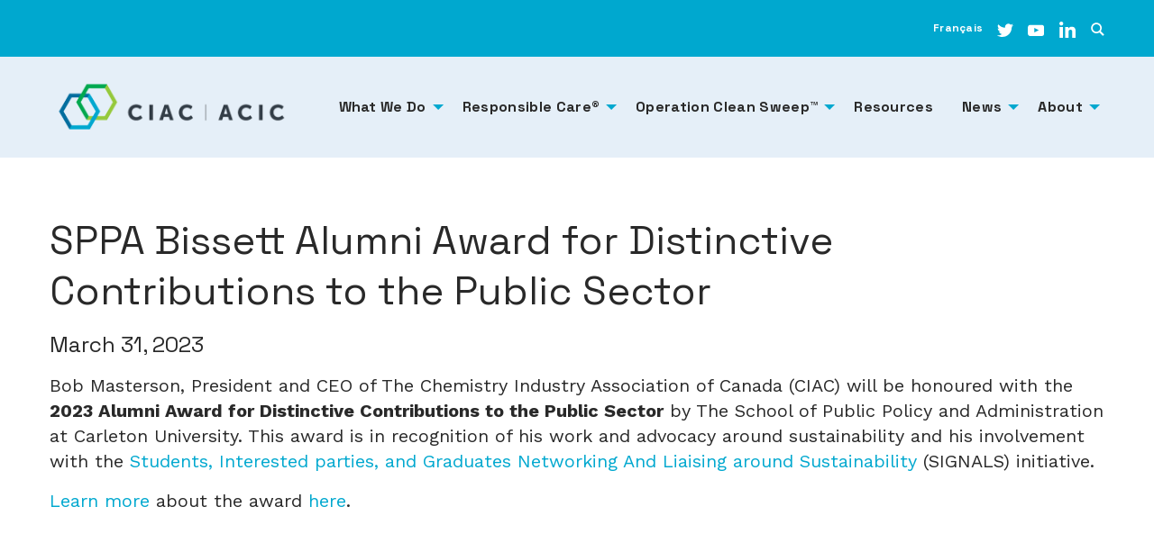

--- FILE ---
content_type: text/html; charset=UTF-8
request_url: https://canadianchemistry.ca/event/sppa-bissett-alumni-award-for-distinctive-contributions-to-the-public-sector/
body_size: 6197
content:
<!doctype html>
<html lang="en-US" class="no-js">
  <head>
    <meta charset="UTF-8">
    <title>SPPA Bissett Alumni Award for Distinctive Contributions to the Public Sector - CIAC - Chemistry Industry Association of Canada</title>
    <meta name="viewport" content="width=device-width">
    
<!-- Global site tag (gtag.js) - Google Analytics -->
<script async src="https://www.googletagmanager.com/gtag/js?id=UA-117098557-1"></script>
<script>
  window.dataLayer = window.dataLayer || [];
  function gtag(){dataLayer.push(arguments);}
  gtag('js', new Date());

  gtag('config', 'UA-117098557-1');
</script>


<meta name='robots' content='index, follow, max-image-preview:large, max-snippet:-1, max-video-preview:-1' />
	<style>img:is([sizes="auto" i], [sizes^="auto," i]) { contain-intrinsic-size: 3000px 1500px }</style>
	<link rel="alternate" hreflang="en" href="https://canadianchemistry.ca/event/sppa-bissett-alumni-award-for-distinctive-contributions-to-the-public-sector/" />
<link rel="alternate" hreflang="fr" href="https://chimiecanadienne.ca/event/sppa-bissett-alumni-award-for-distinctive-contributions-to-the-public-sector/" />
<link rel="alternate" hreflang="x-default" href="https://canadianchemistry.ca/event/sppa-bissett-alumni-award-for-distinctive-contributions-to-the-public-sector/" />

	<!-- This site is optimized with the Yoast SEO plugin v26.7 - https://yoast.com/wordpress/plugins/seo/ -->
	<link rel="canonical" href="https://canadianchemistry.ca/event/sppa-bissett-alumni-award-for-distinctive-contributions-to-the-public-sector/" />
	<meta property="og:locale" content="en_US" />
	<meta property="og:type" content="article" />
	<meta property="og:title" content="SPPA Bissett Alumni Award for Distinctive Contributions to the Public Sector - CIAC - Chemistry Industry Association of Canada" />
	<meta property="og:description" content="Bob Masterson, President and CEO of The Chemistry Industry Association of Canada (CIAC) will be honoured with the 2023 Alumni Award for Distinctive Contributions to the Public Sector by The School of Public Policy and Administration at Carleton University. This award is in recognition of his work and advocacy around sustainability and his involvement with [&hellip;]" />
	<meta property="og:url" content="https://canadianchemistry.ca/event/sppa-bissett-alumni-award-for-distinctive-contributions-to-the-public-sector/" />
	<meta property="og:site_name" content="CIAC - Chemistry Industry Association of Canada" />
	<meta property="article:modified_time" content="2023-03-15T16:26:14+00:00" />
	<meta property="og:image" content="https://canadianchemistry.ca/wp-content/uploads/2023/03/Bob-Masterson.jpeg" />
	<meta property="og:image:width" content="700" />
	<meta property="og:image:height" content="700" />
	<meta property="og:image:type" content="image/jpeg" />
	<meta name="twitter:card" content="summary_large_image" />
	<script type="application/ld+json" class="yoast-schema-graph">{"@context":"https://schema.org","@graph":[{"@type":"WebPage","@id":"https://canadianchemistry.ca/event/sppa-bissett-alumni-award-for-distinctive-contributions-to-the-public-sector/","url":"https://canadianchemistry.ca/event/sppa-bissett-alumni-award-for-distinctive-contributions-to-the-public-sector/","name":"SPPA Bissett Alumni Award for Distinctive Contributions to the Public Sector - CIAC - Chemistry Industry Association of Canada","isPartOf":{"@id":"https://canadianchemistry.ca/#website"},"primaryImageOfPage":{"@id":"https://canadianchemistry.ca/event/sppa-bissett-alumni-award-for-distinctive-contributions-to-the-public-sector/#primaryimage"},"image":{"@id":"https://canadianchemistry.ca/event/sppa-bissett-alumni-award-for-distinctive-contributions-to-the-public-sector/#primaryimage"},"thumbnailUrl":"https://canadianchemistry.ca/wp-content/uploads/2023/03/Bob-Masterson.jpeg","datePublished":"2023-03-15T16:24:19+00:00","dateModified":"2023-03-15T16:26:14+00:00","breadcrumb":{"@id":"https://canadianchemistry.ca/event/sppa-bissett-alumni-award-for-distinctive-contributions-to-the-public-sector/#breadcrumb"},"inLanguage":"en-US","potentialAction":[{"@type":"ReadAction","target":["https://canadianchemistry.ca/event/sppa-bissett-alumni-award-for-distinctive-contributions-to-the-public-sector/"]}]},{"@type":"ImageObject","inLanguage":"en-US","@id":"https://canadianchemistry.ca/event/sppa-bissett-alumni-award-for-distinctive-contributions-to-the-public-sector/#primaryimage","url":"https://canadianchemistry.ca/wp-content/uploads/2023/03/Bob-Masterson.jpeg","contentUrl":"https://canadianchemistry.ca/wp-content/uploads/2023/03/Bob-Masterson.jpeg","width":700,"height":700},{"@type":"BreadcrumbList","@id":"https://canadianchemistry.ca/event/sppa-bissett-alumni-award-for-distinctive-contributions-to-the-public-sector/#breadcrumb","itemListElement":[{"@type":"ListItem","position":1,"name":"Home","item":"https://canadianchemistry.ca/"},{"@type":"ListItem","position":2,"name":"SPPA Bissett Alumni Award for Distinctive Contributions to the Public Sector"}]},{"@type":"WebSite","@id":"https://canadianchemistry.ca/#website","url":"https://canadianchemistry.ca/","name":"CIAC - Chemistry Industry Association of Canada","description":"","potentialAction":[{"@type":"SearchAction","target":{"@type":"EntryPoint","urlTemplate":"https://canadianchemistry.ca/?s={search_term_string}"},"query-input":{"@type":"PropertyValueSpecification","valueRequired":true,"valueName":"search_term_string"}}],"inLanguage":"en-US"}]}</script>
	<!-- / Yoast SEO plugin. -->


<link rel='stylesheet' id='vendor_foundation-css' href='https://canadianchemistry.ca/wp-content/themes/ciac/js/vendor/foundation/css/foundation.css' type='text/css' media='all' />
<link rel='stylesheet' id='vendor_slick-css' href='https://canadianchemistry.ca/wp-content/themes/ciac/js/vendor/slick/slick.css' type='text/css' media='all' />
<link rel='stylesheet' id='machine_style-css' href='https://canadianchemistry.ca/wp-content/themes/ciac/style.css?v=50' type='text/css' media='all' />
<link rel='stylesheet' id='wp-block-library-css' href='https://canadianchemistry.ca/wp-includes/css/dist/block-library/style.min.css' type='text/css' media='all' />
<style id='classic-theme-styles-inline-css' type='text/css'>
/*! This file is auto-generated */
.wp-block-button__link{color:#fff;background-color:#32373c;border-radius:9999px;box-shadow:none;text-decoration:none;padding:calc(.667em + 2px) calc(1.333em + 2px);font-size:1.125em}.wp-block-file__button{background:#32373c;color:#fff;text-decoration:none}
</style>
<style id='global-styles-inline-css' type='text/css'>
:root{--wp--preset--aspect-ratio--square: 1;--wp--preset--aspect-ratio--4-3: 4/3;--wp--preset--aspect-ratio--3-4: 3/4;--wp--preset--aspect-ratio--3-2: 3/2;--wp--preset--aspect-ratio--2-3: 2/3;--wp--preset--aspect-ratio--16-9: 16/9;--wp--preset--aspect-ratio--9-16: 9/16;--wp--preset--color--black: #000000;--wp--preset--color--cyan-bluish-gray: #abb8c3;--wp--preset--color--white: #ffffff;--wp--preset--color--pale-pink: #f78da7;--wp--preset--color--vivid-red: #cf2e2e;--wp--preset--color--luminous-vivid-orange: #ff6900;--wp--preset--color--luminous-vivid-amber: #fcb900;--wp--preset--color--light-green-cyan: #7bdcb5;--wp--preset--color--vivid-green-cyan: #00d084;--wp--preset--color--pale-cyan-blue: #8ed1fc;--wp--preset--color--vivid-cyan-blue: #0693e3;--wp--preset--color--vivid-purple: #9b51e0;--wp--preset--gradient--vivid-cyan-blue-to-vivid-purple: linear-gradient(135deg,rgba(6,147,227,1) 0%,rgb(155,81,224) 100%);--wp--preset--gradient--light-green-cyan-to-vivid-green-cyan: linear-gradient(135deg,rgb(122,220,180) 0%,rgb(0,208,130) 100%);--wp--preset--gradient--luminous-vivid-amber-to-luminous-vivid-orange: linear-gradient(135deg,rgba(252,185,0,1) 0%,rgba(255,105,0,1) 100%);--wp--preset--gradient--luminous-vivid-orange-to-vivid-red: linear-gradient(135deg,rgba(255,105,0,1) 0%,rgb(207,46,46) 100%);--wp--preset--gradient--very-light-gray-to-cyan-bluish-gray: linear-gradient(135deg,rgb(238,238,238) 0%,rgb(169,184,195) 100%);--wp--preset--gradient--cool-to-warm-spectrum: linear-gradient(135deg,rgb(74,234,220) 0%,rgb(151,120,209) 20%,rgb(207,42,186) 40%,rgb(238,44,130) 60%,rgb(251,105,98) 80%,rgb(254,248,76) 100%);--wp--preset--gradient--blush-light-purple: linear-gradient(135deg,rgb(255,206,236) 0%,rgb(152,150,240) 100%);--wp--preset--gradient--blush-bordeaux: linear-gradient(135deg,rgb(254,205,165) 0%,rgb(254,45,45) 50%,rgb(107,0,62) 100%);--wp--preset--gradient--luminous-dusk: linear-gradient(135deg,rgb(255,203,112) 0%,rgb(199,81,192) 50%,rgb(65,88,208) 100%);--wp--preset--gradient--pale-ocean: linear-gradient(135deg,rgb(255,245,203) 0%,rgb(182,227,212) 50%,rgb(51,167,181) 100%);--wp--preset--gradient--electric-grass: linear-gradient(135deg,rgb(202,248,128) 0%,rgb(113,206,126) 100%);--wp--preset--gradient--midnight: linear-gradient(135deg,rgb(2,3,129) 0%,rgb(40,116,252) 100%);--wp--preset--font-size--small: 13px;--wp--preset--font-size--medium: 20px;--wp--preset--font-size--large: 36px;--wp--preset--font-size--x-large: 42px;--wp--preset--spacing--20: 0.44rem;--wp--preset--spacing--30: 0.67rem;--wp--preset--spacing--40: 1rem;--wp--preset--spacing--50: 1.5rem;--wp--preset--spacing--60: 2.25rem;--wp--preset--spacing--70: 3.38rem;--wp--preset--spacing--80: 5.06rem;--wp--preset--shadow--natural: 6px 6px 9px rgba(0, 0, 0, 0.2);--wp--preset--shadow--deep: 12px 12px 50px rgba(0, 0, 0, 0.4);--wp--preset--shadow--sharp: 6px 6px 0px rgba(0, 0, 0, 0.2);--wp--preset--shadow--outlined: 6px 6px 0px -3px rgba(255, 255, 255, 1), 6px 6px rgba(0, 0, 0, 1);--wp--preset--shadow--crisp: 6px 6px 0px rgba(0, 0, 0, 1);}:where(.is-layout-flex){gap: 0.5em;}:where(.is-layout-grid){gap: 0.5em;}body .is-layout-flex{display: flex;}.is-layout-flex{flex-wrap: wrap;align-items: center;}.is-layout-flex > :is(*, div){margin: 0;}body .is-layout-grid{display: grid;}.is-layout-grid > :is(*, div){margin: 0;}:where(.wp-block-columns.is-layout-flex){gap: 2em;}:where(.wp-block-columns.is-layout-grid){gap: 2em;}:where(.wp-block-post-template.is-layout-flex){gap: 1.25em;}:where(.wp-block-post-template.is-layout-grid){gap: 1.25em;}.has-black-color{color: var(--wp--preset--color--black) !important;}.has-cyan-bluish-gray-color{color: var(--wp--preset--color--cyan-bluish-gray) !important;}.has-white-color{color: var(--wp--preset--color--white) !important;}.has-pale-pink-color{color: var(--wp--preset--color--pale-pink) !important;}.has-vivid-red-color{color: var(--wp--preset--color--vivid-red) !important;}.has-luminous-vivid-orange-color{color: var(--wp--preset--color--luminous-vivid-orange) !important;}.has-luminous-vivid-amber-color{color: var(--wp--preset--color--luminous-vivid-amber) !important;}.has-light-green-cyan-color{color: var(--wp--preset--color--light-green-cyan) !important;}.has-vivid-green-cyan-color{color: var(--wp--preset--color--vivid-green-cyan) !important;}.has-pale-cyan-blue-color{color: var(--wp--preset--color--pale-cyan-blue) !important;}.has-vivid-cyan-blue-color{color: var(--wp--preset--color--vivid-cyan-blue) !important;}.has-vivid-purple-color{color: var(--wp--preset--color--vivid-purple) !important;}.has-black-background-color{background-color: var(--wp--preset--color--black) !important;}.has-cyan-bluish-gray-background-color{background-color: var(--wp--preset--color--cyan-bluish-gray) !important;}.has-white-background-color{background-color: var(--wp--preset--color--white) !important;}.has-pale-pink-background-color{background-color: var(--wp--preset--color--pale-pink) !important;}.has-vivid-red-background-color{background-color: var(--wp--preset--color--vivid-red) !important;}.has-luminous-vivid-orange-background-color{background-color: var(--wp--preset--color--luminous-vivid-orange) !important;}.has-luminous-vivid-amber-background-color{background-color: var(--wp--preset--color--luminous-vivid-amber) !important;}.has-light-green-cyan-background-color{background-color: var(--wp--preset--color--light-green-cyan) !important;}.has-vivid-green-cyan-background-color{background-color: var(--wp--preset--color--vivid-green-cyan) !important;}.has-pale-cyan-blue-background-color{background-color: var(--wp--preset--color--pale-cyan-blue) !important;}.has-vivid-cyan-blue-background-color{background-color: var(--wp--preset--color--vivid-cyan-blue) !important;}.has-vivid-purple-background-color{background-color: var(--wp--preset--color--vivid-purple) !important;}.has-black-border-color{border-color: var(--wp--preset--color--black) !important;}.has-cyan-bluish-gray-border-color{border-color: var(--wp--preset--color--cyan-bluish-gray) !important;}.has-white-border-color{border-color: var(--wp--preset--color--white) !important;}.has-pale-pink-border-color{border-color: var(--wp--preset--color--pale-pink) !important;}.has-vivid-red-border-color{border-color: var(--wp--preset--color--vivid-red) !important;}.has-luminous-vivid-orange-border-color{border-color: var(--wp--preset--color--luminous-vivid-orange) !important;}.has-luminous-vivid-amber-border-color{border-color: var(--wp--preset--color--luminous-vivid-amber) !important;}.has-light-green-cyan-border-color{border-color: var(--wp--preset--color--light-green-cyan) !important;}.has-vivid-green-cyan-border-color{border-color: var(--wp--preset--color--vivid-green-cyan) !important;}.has-pale-cyan-blue-border-color{border-color: var(--wp--preset--color--pale-cyan-blue) !important;}.has-vivid-cyan-blue-border-color{border-color: var(--wp--preset--color--vivid-cyan-blue) !important;}.has-vivid-purple-border-color{border-color: var(--wp--preset--color--vivid-purple) !important;}.has-vivid-cyan-blue-to-vivid-purple-gradient-background{background: var(--wp--preset--gradient--vivid-cyan-blue-to-vivid-purple) !important;}.has-light-green-cyan-to-vivid-green-cyan-gradient-background{background: var(--wp--preset--gradient--light-green-cyan-to-vivid-green-cyan) !important;}.has-luminous-vivid-amber-to-luminous-vivid-orange-gradient-background{background: var(--wp--preset--gradient--luminous-vivid-amber-to-luminous-vivid-orange) !important;}.has-luminous-vivid-orange-to-vivid-red-gradient-background{background: var(--wp--preset--gradient--luminous-vivid-orange-to-vivid-red) !important;}.has-very-light-gray-to-cyan-bluish-gray-gradient-background{background: var(--wp--preset--gradient--very-light-gray-to-cyan-bluish-gray) !important;}.has-cool-to-warm-spectrum-gradient-background{background: var(--wp--preset--gradient--cool-to-warm-spectrum) !important;}.has-blush-light-purple-gradient-background{background: var(--wp--preset--gradient--blush-light-purple) !important;}.has-blush-bordeaux-gradient-background{background: var(--wp--preset--gradient--blush-bordeaux) !important;}.has-luminous-dusk-gradient-background{background: var(--wp--preset--gradient--luminous-dusk) !important;}.has-pale-ocean-gradient-background{background: var(--wp--preset--gradient--pale-ocean) !important;}.has-electric-grass-gradient-background{background: var(--wp--preset--gradient--electric-grass) !important;}.has-midnight-gradient-background{background: var(--wp--preset--gradient--midnight) !important;}.has-small-font-size{font-size: var(--wp--preset--font-size--small) !important;}.has-medium-font-size{font-size: var(--wp--preset--font-size--medium) !important;}.has-large-font-size{font-size: var(--wp--preset--font-size--large) !important;}.has-x-large-font-size{font-size: var(--wp--preset--font-size--x-large) !important;}
:where(.wp-block-post-template.is-layout-flex){gap: 1.25em;}:where(.wp-block-post-template.is-layout-grid){gap: 1.25em;}
:where(.wp-block-columns.is-layout-flex){gap: 2em;}:where(.wp-block-columns.is-layout-grid){gap: 2em;}
:root :where(.wp-block-pullquote){font-size: 1.5em;line-height: 1.6;}
</style>
<link rel='stylesheet' id='ctf_styles-css' href='https://canadianchemistry.ca/wp-content/plugins/custom-twitter-feeds/css/ctf-styles.min.css' type='text/css' media='all' />
<link rel="https://api.w.org/" href="https://canadianchemistry.ca/wp-json/" /><link rel="alternate" title="JSON" type="application/json" href="https://canadianchemistry.ca/wp-json/wp/v2/event/19178" /><link rel='shortlink' href='https://canadianchemistry.ca/?p=19178' />
<link rel="alternate" title="oEmbed (JSON)" type="application/json+oembed" href="https://canadianchemistry.ca/wp-json/oembed/1.0/embed?url=https%3A%2F%2Fcanadianchemistry.ca%2Fevent%2Fsppa-bissett-alumni-award-for-distinctive-contributions-to-the-public-sector%2F" />
<link rel="alternate" title="oEmbed (XML)" type="text/xml+oembed" href="https://canadianchemistry.ca/wp-json/oembed/1.0/embed?url=https%3A%2F%2Fcanadianchemistry.ca%2Fevent%2Fsppa-bissett-alumni-award-for-distinctive-contributions-to-the-public-sector%2F&#038;format=xml" />
<link rel="icon" href="https://canadianchemistry.ca/wp-content/uploads/2021/07/favicon-150x150.png" sizes="32x32" />
<link rel="icon" href="https://canadianchemistry.ca/wp-content/uploads/2021/07/favicon.png" sizes="192x192" />
<link rel="apple-touch-icon" href="https://canadianchemistry.ca/wp-content/uploads/2021/07/favicon.png" />
<meta name="msapplication-TileImage" content="https://canadianchemistry.ca/wp-content/uploads/2021/07/favicon.png" />
  </head>
  <body class="wp-singular event-template-default single single-event postid-19178 wp-theme-ciac">
    
<div class="dropdown-search-form">
	    <form class="search-form" role="search" method="get" id="searchform" class="searchform" action="https://canadianchemistry.ca/">
  	<div class="search-form-inner">
  	<p>Search</p>
  	<div class="search-form-container">
  		  <input class="input-group-field" autocomplete="off" type="text" name="s" id="s" value="">
  		  <input type="submit" class="search-button button button-blue-outline blue-text" value="Submit">
  	</div>
  	<div class="btn--menu is-active btn--close-search"><img src="https://canadianchemistry.ca/wp-content/themes/ciac/img/exit.svg"></div>
  	</div>
  </form></div>    
<header class="site-header header-lang-en">
  <div class="top-header">
    <div class="grid-container">
      <div class="grid-x grid-padding-x align-middle">
        <!--<div class="cell small-6 medium-3">-->
        <!--  <a href="https://canadianchemistry.ca/"><img src="https://canadianchemistry.ca/wp-content/themes/ciac/img/CIAC-Logo.png" class="site-logo"></a>-->
        <!--</div>-->
        <div class="cell">
          <div class="header-right-flex">
            <ul class="menu align-right">
                                                            <li><a href="https://chimiecanadienne.ca/event/sppa-bissett-alumni-award-for-distinctive-contributions-to-the-public-sector/">Français</a></li>
                                            </ul>
            <ul class="social-nav"><li><a data-type="twitter" href="https://twitter.com/ChemistryCanada" target="_blank"><img src="https://canadianchemistry.ca/wp-content/themes/ciac/img/twitter.svg" alt=""></a></li><li><a data-type="youtube" href="https://www.youtube.com/user/Canadianchemistry" target="_blank"><img src="https://canadianchemistry.ca/wp-content/themes/ciac/img/youtube.svg" alt=""></a></li><li><a data-type="linkedin" href="https://www.linkedin.com/company/chemistry-industry-association-of-canada/" target="_blank"><img src="https://canadianchemistry.ca/wp-content/themes/ciac/img/linkedin.svg" alt=""></a></li></ul>            <a href="#" class="header-search"><img src="https://canadianchemistry.ca/wp-content/themes/ciac/img/search.svg"></a>
          </div>
        </div>
      </div>
    </div>
  </div>
  <div class="main-header">
  <div class="grid-container">
    <div class="grid-x grid-padding-x align-middle">
      <div class="cell small-6 medium-3">
        <a href="https://canadianchemistry.ca/"><img src="https://canadianchemistry.ca/wp-content/themes/ciac/img/CIAC-Logo.png" class="site-logo"></a>
      </div>
      <div class="cell small-6 medium-9 text-right">
        <div class="header-menu-wrapper">
          <ul class="dropdown menu align-right" data-responsive-menu="drilldown large-dropdown" data-parent-link="true"><li class=" menu-item menu-item-type-post_type menu-item-object-page menu-item-has-children is-dropdown-submenu-parent"><a  href="https://canadianchemistry.ca/what-we-do/">What We Do</a><ul class='menu'><li class=" menu-item menu-item-type-post_type menu-item-object-page"><a  href="https://canadianchemistry.ca/what-we-do/chemicals-management/">Chemicals Management</a></li><li class=" menu-item menu-item-type-post_type menu-item-object-page"><a  href="https://canadianchemistry.ca/what-we-do/competitiveness-and-trade/">Competitiveness and Investment</a></li><li class=" menu-item menu-item-type-post_type menu-item-object-page"><a  href="https://canadianchemistry.ca/what-we-do/environment-and-climate-change/">Environment and Climate Change</a></li><li class=" menu-item menu-item-type-post_type menu-item-object-page"><a  href="https://canadianchemistry.ca/what-we-do/plastics-division/">Plastics</a></li><li class=" menu-item menu-item-type-post_type menu-item-object-page"><a  href="https://canadianchemistry.ca/what-we-do/transportation/">Transportation</a></li></ul></li><li class=" menu-item menu-item-type-post_type menu-item-object-page menu-item-has-children is-dropdown-submenu-parent"><a  href="https://canadianchemistry.ca/responsible-care/">Responsible Care®</a><ul class='menu'><li class=" menu-item menu-item-type-post_type menu-item-object-page"><a  href="https://canadianchemistry.ca/responsible-care/the-ethic-principles-and-codes/">The Ethic, Principles and Codes</a></li><li class=" menu-item menu-item-type-post_type menu-item-object-page"><a  href="https://canadianchemistry.ca/responsible-care/reporting-and-metrics/">Reporting and Metrics</a></li><li class=" menu-item menu-item-type-post_type menu-item-object-page"><a  href="https://canadianchemistry.ca/responsible-care/history/">History</a></li><li class=" menu-item menu-item-type-post_type menu-item-object-page"><a  href="https://canadianchemistry.ca/responsible-care/verification-reports/">Verification</a></li><li class=" menu-item menu-item-type-post_type menu-item-object-page"><a  href="https://canadianchemistry.ca/responsible-care/national-advisory-panel/">National Advisory Panel</a></li><li class=" menu-item menu-item-type-post_type menu-item-object-page"><a  href="https://canadianchemistry.ca/responsible-care/responsible-care-awards/">Awards </a></li></ul></li><li class=" menu-item menu-item-type-post_type menu-item-object-page menu-item-has-children is-dropdown-submenu-parent"><a  href="https://canadianchemistry.ca/operation-clean-sweep/">Operation Clean Sweep™</a><ul class='menu'><li class=" menu-item menu-item-type-post_type menu-item-object-page"><a  href="https://canadianchemistry.ca/operation-clean-sweep/principles-and-benefits/">Principles and Benefits</a></li></ul></li><li class=" menu-item menu-item-type-post_type menu-item-object-page"><a  href="https://canadianchemistry.ca/resources/">Resources</a></li><li class=" menu-item menu-item-type-post_type menu-item-object-page current_page_parent menu-item-has-children is-dropdown-submenu-parent"><a  href="https://canadianchemistry.ca/news/">News</a><ul class='menu'><li class=" menu-item menu-item-type-post_type menu-item-object-page"><a  href="https://canadianchemistry.ca/events/">Events</a></li></ul></li><li class=" menu-item menu-item-type-post_type menu-item-object-page menu-item-has-children is-dropdown-submenu-parent"><a  href="https://canadianchemistry.ca/about/">About</a><ul class='menu'><li class=" menu-item menu-item-type-post_type menu-item-object-page"><a  href="https://canadianchemistry.ca/about/members-and-partners/">Members and Partners</a></li><li class=" menu-item menu-item-type-post_type menu-item-object-page"><a  href="https://canadianchemistry.ca/about/join-us/">Join Us</a></li><li class=" menu-item menu-item-type-post_type menu-item-object-page"><a  href="https://canadianchemistry.ca/about/our-team/">Our Team</a></li><li class=" menu-item menu-item-type-post_type menu-item-object-page"><a  href="https://canadianchemistry.ca/about/our-mission-and-values/">Our Mission and Values</a></li><li class=" menu-item menu-item-type-post_type menu-item-object-page"><a  href="https://canadianchemistry.ca/about/governance/">Governance</a></li><li class=" menu-item menu-item-type-post_type menu-item-object-page"><a  href="https://canadianchemistry.ca/about/contact-us/">Contact Us</a></li><li class=" menu-item menu-item-type-post_type menu-item-object-page"><a  href="https://canadianchemistry.ca/careers/">Careers</a></li></ul></li></ul>  
          <img src="https://canadianchemistry.ca/wp-content/themes/ciac/img/exit.svg" class="menu-close">
        </div>
      </div>
    </div>
  </div>
  <img src="https://canadianchemistry.ca/wp-content/themes/ciac/img/menu-icon.svg" class="mobile-menu-toggle">
  </div>
</header>

<style>
  .menu.dropdown{
    opacity: 0;
    transition: all 0.3s ease;
  }
  
  .menu.dropdown.loaded{
    opacity: 1;
  }
</style>    <main>
                <section class="section section--post-content">
            <div class="grid-container">
                <h2>SPPA Bissett Alumni Award for Distinctive Contributions to the Public Sector</h2>
                <p class="post-date">March 31, 2023</p>
                                
<p>Bob Masterson, President and CEO of The Chemistry Industry Association of Canada (CIAC) will be honoured with the<strong> 2023 Alumni Award for Distinctive Contributions to the Public Sector</strong> by The School of Public Policy and Administration at Carleton University. This award is in recognition of his work and advocacy around sustainability and his involvement with the<a href="https://carleton.ca/signals/" target="_blank" rel="noreferrer noopener"> Students, Interested parties, and Graduates Networking And Liaising around Sustainability</a> (SIGNALS) initiative.</p>



<p><a href="https://carleton.ca/sppa/alumni-award/" target="_blank" rel="noreferrer noopener">Learn more</a> about the award <a href="https://carleton.ca/sppa/alumni-award/" target="_blank" rel="noreferrer noopener">here</a>. </p>
            </div>
        </section>
		    </main>

<footer class="site-footer footer-lang-en">
  <div class="grid-container">
    <div class="grid-x grid-padding-x">
      <div class="cell text-center">
        <a href="https://canadianchemistry.ca/"><img src="https://canadianchemistry.ca/wp-content/themes/ciac/img/CIAC-Logo-footer-white.png"></a>
      </div>
      <div class="cell">
        <ul class="menu footer-menu"><li class=" menu-item menu-item-type-post_type menu-item-object-page menu-item-has-children is-dropdown-submenu-parent"><a  href="https://canadianchemistry.ca/what-we-do/">What We Do</a><ul class='menu'><li class=" menu-item menu-item-type-post_type menu-item-object-page"><a  href="https://canadianchemistry.ca/what-we-do/chemicals-management/">Chemicals Management</a></li><li class=" menu-item menu-item-type-post_type menu-item-object-page"><a  href="https://canadianchemistry.ca/what-we-do/competitiveness-and-trade/">Competitiveness and Investment</a></li><li class=" menu-item menu-item-type-post_type menu-item-object-page"><a  href="https://canadianchemistry.ca/what-we-do/environment-and-climate-change/">Environment and Climate Change</a></li><li class=" menu-item menu-item-type-post_type menu-item-object-page"><a  href="https://canadianchemistry.ca/what-we-do/plastics-division/">Plastics</a></li><li class=" menu-item menu-item-type-post_type menu-item-object-page"><a  href="https://canadianchemistry.ca/what-we-do/transportation/">Transportation</a></li></ul></li><li class=" menu-item menu-item-type-post_type menu-item-object-page menu-item-has-children is-dropdown-submenu-parent"><a  href="https://canadianchemistry.ca/responsible-care/">Responsible Care®</a><ul class='menu'><li class=" menu-item menu-item-type-post_type menu-item-object-page"><a  href="https://canadianchemistry.ca/responsible-care/the-ethic-principles-and-codes/">The Ethic, Principles and Codes</a></li><li class=" menu-item menu-item-type-post_type menu-item-object-page"><a  href="https://canadianchemistry.ca/responsible-care/reporting-and-metrics/">Reporting and Metrics</a></li><li class=" menu-item menu-item-type-post_type menu-item-object-page"><a  href="https://canadianchemistry.ca/responsible-care/history/">History</a></li><li class=" menu-item menu-item-type-post_type menu-item-object-page"><a  href="https://canadianchemistry.ca/responsible-care/verification-reports/">Verification</a></li><li class=" menu-item menu-item-type-post_type menu-item-object-page"><a  href="https://canadianchemistry.ca/responsible-care/national-advisory-panel/">National Advisory Panel</a></li></ul></li><li class=" menu-item menu-item-type-post_type menu-item-object-page menu-item-has-children is-dropdown-submenu-parent"><a  href="https://canadianchemistry.ca/operation-clean-sweep/">Operation Clean Sweep™</a><ul class='menu'><li class=" menu-item menu-item-type-post_type menu-item-object-page"><a  href="https://canadianchemistry.ca/operation-clean-sweep/principles-and-benefits/">Principles and Benefits</a></li></ul></li><li class=" menu-item menu-item-type-post_type menu-item-object-page"><a  href="https://canadianchemistry.ca/resources/">Resources</a></li><li class=" menu-item menu-item-type-post_type menu-item-object-page current_page_parent"><a  href="https://canadianchemistry.ca/news/">News</a></li><li class=" menu-item menu-item-type-post_type menu-item-object-page menu-item-has-children is-dropdown-submenu-parent"><a  href="https://canadianchemistry.ca/about/">About</a><ul class='menu'><li class=" menu-item menu-item-type-post_type menu-item-object-page"><a  href="https://canadianchemistry.ca/about/members-and-partners/">Members and Partners</a></li><li class=" menu-item menu-item-type-post_type menu-item-object-page"><a  href="https://canadianchemistry.ca/about/join-us/">Join Us</a></li><li class=" menu-item menu-item-type-post_type menu-item-object-page"><a  href="https://canadianchemistry.ca/about/our-team/">Our Team</a></li><li class=" menu-item menu-item-type-post_type menu-item-object-page"><a  href="https://canadianchemistry.ca/about/our-mission-and-values/">Our Mission and Values</a></li><li class=" menu-item menu-item-type-post_type menu-item-object-page"><a  href="https://canadianchemistry.ca/about/governance/">Governance</a></li><li class=" menu-item menu-item-type-post_type menu-item-object-page"><a  href="https://canadianchemistry.ca/careers/">Careers</a></li><li class="button button-blue menu-item menu-item-type-post_type menu-item-object-page"><a  href="https://canadianchemistry.ca/about/contact-us/">Contact Us</a></li></ul></li></ul>      </div>
    </div>
  </div>
  <div class="sub-footer">
    <div class="grid-container">
      <div class="sub-footer-flex">
                <a href="tel:613-237-6215"><img src="https://canadianchemistry.ca/wp-content/themes/ciac/img/icon-phone.svg">613-237-6215</a>
        <a href="/cdn-cgi/l/email-protection#244d4a424b6447454a45404d454a474c41494d5750565d0a4745"><img src="https://canadianchemistry.ca/wp-content/themes/ciac/img/icon-email.svg"><span class="__cf_email__" data-cfemail="274e4941486744464946434e4649444f424a4e5453555e094446">[email&#160;protected]</span></a>
        <ul class="social-nav"><li><a data-type="twitter" href="https://twitter.com/ChemistryCanada" target="_blank"><img src="https://canadianchemistry.ca/wp-content/themes/ciac/img/twitter.svg" alt=""></a></li><li><a data-type="youtube" href="https://www.youtube.com/user/Canadianchemistry" target="_blank"><img src="https://canadianchemistry.ca/wp-content/themes/ciac/img/youtube.svg" alt=""></a></li><li><a data-type="linkedin" href="https://www.linkedin.com/company/chemistry-industry-association-of-canada/" target="_blank"><img src="https://canadianchemistry.ca/wp-content/themes/ciac/img/linkedin.svg" alt=""></a></li></ul>      </div>
    </div>
  </div>
  <div class="copyright-info">
    <div class="grid-container text-center">
      <div class="sub-footer-flex">
        <p>Copyright 2026 &copy; Chemistry Industry Association of Canada</p>
                <a href="https://canadianchemistry.ca/privacy-policy/" target="_self">Privacy Policy</a>
              </div>
    </div>
  </div>
</footer>


	<script data-cfasync="false" src="/cdn-cgi/scripts/5c5dd728/cloudflare-static/email-decode.min.js"></script><script type="speculationrules">
{"prefetch":[{"source":"document","where":{"and":[{"href_matches":"\/*"},{"not":{"href_matches":["\/wp-*.php","\/wp-admin\/*","\/wp-content\/uploads\/*","\/wp-content\/*","\/wp-content\/plugins\/*","\/wp-content\/themes\/ciac\/*","\/*\\?(.+)"]}},{"not":{"selector_matches":"a[rel~=\"nofollow\"]"}},{"not":{"selector_matches":".no-prefetch, .no-prefetch a"}}]},"eagerness":"conservative"}]}
</script>
<script type="text/javascript" src="https://canadianchemistry.ca/wp-content/themes/ciac/js/vendor/jquery.js" id="jquery-js"></script>
<script type="text/javascript" src="https://canadianchemistry.ca/wp-content/themes/ciac/js/vendor/what-input.js" id="vendor_what_input-js"></script>
<script type="text/javascript" src="https://canadianchemistry.ca/wp-content/themes/ciac/js/vendor/foundation/js/foundation.js" id="vendor_foundation-js"></script>
<script type="text/javascript" src="https://canadianchemistry.ca/wp-content/themes/ciac/js/vendor/modernizr-3.1.1.min.js" id="vendor_modernizr-js"></script>
<script type="text/javascript" src="https://canadianchemistry.ca/wp-content/themes/ciac/js/vendor/greensock/TweenMax.js" id="vendor_tweenmax-js"></script>
<script type="text/javascript" src="https://canadianchemistry.ca/wp-content/themes/ciac/js/vendor/greensock/TimelineMax.js" id="vendor_timelinemax-js"></script>
<script type="text/javascript" src="https://canadianchemistry.ca/wp-content/themes/ciac/js/vendor/ScrollMagic.js" id="vendor_scrollmagic-js"></script>
<script type="text/javascript" src="https://canadianchemistry.ca/wp-content/themes/ciac/js/vendor/animation.gsap.js" id="vendor_animation-js"></script>
<script type="text/javascript" src="https://canadianchemistry.ca/wp-content/themes/ciac/js/vendor/slick/slick.min.js" id="vendor_slick-js"></script>
<script type="text/javascript" src="https://canadianchemistry.ca/wp-content/themes/ciac/js/vendor/fonts.js" id="machine_fonts-js"></script>
<script type="text/javascript" src="https://canadianchemistry.ca/wp-content/themes/ciac/js/app.js?v=6" id="machine_app-js"></script>
  <script defer src="https://static.cloudflareinsights.com/beacon.min.js/vcd15cbe7772f49c399c6a5babf22c1241717689176015" integrity="sha512-ZpsOmlRQV6y907TI0dKBHq9Md29nnaEIPlkf84rnaERnq6zvWvPUqr2ft8M1aS28oN72PdrCzSjY4U6VaAw1EQ==" data-cf-beacon='{"version":"2024.11.0","token":"02cb8b1870bf442eab1e46b6907a4273","r":1,"server_timing":{"name":{"cfCacheStatus":true,"cfEdge":true,"cfExtPri":true,"cfL4":true,"cfOrigin":true,"cfSpeedBrain":true},"location_startswith":null}}' crossorigin="anonymous"></script>
</body>
</html>


--- FILE ---
content_type: text/css
request_url: https://canadianchemistry.ca/wp-content/themes/ciac/style.css?v=50
body_size: 7060
content:
/**
 * style.css
 *
 * Theme Name:  CIAC
 * Theme URI:   http://www.machine-agency.com
 * Author:      Machine
 * Author URI:  http://www.machine-agency.com
 * Description: Custom Theme
 * Version:     1.0
 * License:     GNU General Public License v2 or later
 * License URI: http://www.gnu.org/licenses/gpl-2.0.html
 * Tags:        light
 * Text Domain: machine
 */


 /* ==========================================================================
    Global
    ========================================================================== */
    
@import url('https://fonts.googleapis.com/css2?family=Space+Grotesk:wght@400;500;600;700&family=Work+Sans:wght@300;400;500;600;700&display=swap');

/*
Fonts
font-family: 'Space Grotesk', sans-serif;
font-family: 'Work Sans', sans-serif;
*/

body {
    color: #292929;
    background-color: #FFF;
    font-family: 'Work Sans', sans-serif;
    -webkit-font-smoothing: antialiased;
    -moz-osx-font-smoothing: grayscale;
}

section{
   padding: 4rem 0;
}

section + section:not(.retain-top-padding){
   padding-top: 0;
}

.grid-container.narrow{
    max-width: 60rem;
}

.bg-blue{
    background: #006E9F;
}

.bg-blue-2{
    background: #00A8CF;
}

.bg-blue-3{
    background: #4C6578;
}

.bg-green{
    background: #00A850;
}

.bg-dark-blue{
    background: #2C343D;
}

.bg-light-blue{
    background: #E5EFF8;
}

.bg-light-grey{
    background: #F7F7F7;
}

.bg-light-green{
    background: #EBF5E4;
}



.section-title{
    margin-bottom: 2rem;
    text-align: center;
}

.blue-text{
    color: #006E9F;
}

.light-blue-text{
    color: #00A8CF;
}

.white-text{
    color: #fff;
}

::-webkit-input-placeholder { /* Edge */
  color: #00A8CF;
}

:-ms-input-placeholder { /* Internet Explorer 10-11 */
  color: #00A8CF;
}

::placeholder {
  color: #00A8CF;
}


/* ==========================================================================
    Typography
    ========================================================================== */


h1 {
    font-family: 'Space Grotesk', sans-serif;
    font-style: normal;
    font-weight: normal;
    font-size: 56px;
    line-height: 71px;
    text-align: center;
    letter-spacing: 0.01em;
    margin-bottom: 1rem;
    color: #292929;
}

h2 {
    font-family: 'Space Grotesk', sans-serif;
    font-style: normal;
    font-weight: normal;
    font-size: 44px;
    line-height: 56px;
    margin-bottom: 1rem;
    color: #292929;
}

h3 {
    font-family: 'Space Grotesk', sans-serif;
    font-style: normal;
    font-weight: normal;
    font-size: 32px;
    line-height: 41px;
    margin-bottom: 1rem;
    color: #292929;
}

h4 {
    font-family: 'Space Grotesk', sans-serif;
    font-style: normal;
    font-weight: normal;
    font-size: 28px;
    line-height: 36px;
    letter-spacing: 0.05em;
    margin-bottom: 1rem;
    color: #292929;
}

h5 {
    font-family: 'Space Grotesk', sans-serif;
    font-style: normal;
    font-weight: normal;
    font-size: 24px;
    line-height: 31px;
    margin-bottom: 1rem;
    color: #292929;
}

h6 {
    font-family: 'Space Grotesk', sans-serif;
    font-style: normal;
    font-weight: normal;
    font-size: 24px;
    line-height: 31px;
    margin-bottom: 1rem;
    color: #292929;
}

h1.bold,
h1 b,
h1 strong,
h2.bold,
h2 b,
h2 strong,
h3.bold,
h3 b,
h3 strong,
h4.bold,
h4 b,
h4 strong,
h5.bold,
h5 b,
h5 strong,
h6.bold,
h6 b,
h6 strong{
    font-family: 'Space Grotesk', sans-serif;
    font-style: normal;
    font-weight: bold;
}

.caps{
    text-transform: uppercase;
}

p {
    font-family: 'Work Sans', sans-serif;
    font-style: normal;
    font-weight: normal;
    font-size: 20px;
    line-height: 28px;
    color: #292929;
    margin-bottom: 1rem;
}

main ul li,
main ol li{
    font-family: 'Work Sans', sans-serif;
    font-style: normal;
    font-weight: normal;
    font-size: 20px;
    line-height: 28px;
    color: #292929;
    margin-bottom: 1rem;
}

p.bold,
p.large.bold{
    font-weight: bold;
}

p.large,
a.large{
    font-style: normal;
    font-weight: normal;
    font-size: 24px;
    line-height: 30px;
}

div.large-text > p{
    font-size: 24px;
    line-height: 30px;
}

.text-block-text.large > p{
    font-style: normal;
    font-weight: normal;
    font-size: 24px;
    line-height: 30px;
}

.text-block-text.large > p.bold{
    font-weight: bold;
}

.main a{
    font-family: 'Work Sans', sans-serif;
}

.text-block-text > p:last-child{
    margin-bottom: 0;
}

main > h1,
main > h2,
main > h3,
main > h4,
main > h5,
main > h6,
main > ul,
main > ol,
main > p,
main > .wp-block-buttons,
main > .wp-block-columns{
    padding-right: 0.9375rem;
    padding-left: 0.9375rem;
    max-width: 75rem;
    margin-left: auto;
    margin-right: auto;
}

main > h1:first-child,
main > h2:first-child,
main > h3:first-child,
main > h4:first-child,
main > h5:first-child,
main > h6:first-child,
main > ul:first-child,
main > ol:first-child,
main > p:first-child,
main > .wp-block-buttons:first-child,
main > .wp-block-columns:first-child{
    margin-top: 4rem;
}

main > h1:last-child,
main > h2:last-child,
main > h3:last-child,
main > h4:last-child,
main > h5:last-child,
main > h6:last-child,
main > ul:last-child,
main > ol:last-child,
main > p:last-child,
main > .wp-block-buttons:last-child,
main > .wp-block-columns:last-child{
    margin-bottom: 4rem;
}

/* ==========================================================================
    Header
    ========================================================================== */

.site-header{
    position: relative;
    z-index: 99;
}

.top-header{
    background: #00A8CF;
    padding: 1rem 0;
}

.main-header{
    background: #E5EFF8;
    /*padding: 1rem 0;*/
}

ul.social-nav{
    display: flex;
    align-items: center;
    list-style: none;
    margin: 0;
}

ul.social-nav li{
    padding: 0 0.5rem;
}

.header-right-flex{
    display: flex;
    justify-content: flex-end;
    align-items: center;
}

.site-header .top-header .menu a{
    font-family: 'Space Grotesk', sans-serif;
    font-style: normal;
    font-weight: bold;
    font-size: 12px;
    line-height: 15px;
    letter-spacing: 0.02em;
    color: #FFFFFF;
    padding: 0.5rem;
}

.site-header .top-header .menu a:hover,
.site-header .top-header .menu a:focus{
    color: #fff;
    opacity: 0.75;
}

.header-search{
    padding-left: 0.5rem;
}

.main-header .menu a{
    font-family: 'Space Grotesk', sans-serif;
    font-style: normal;
    font-weight: bold;
    font-size: 16px;
    line-height: 20px;
    letter-spacing: 0.02em;
    color: #292929;
    text-align: left;
}
.main-header .menu a:hover{
    color: #00A8CF;
}


.mobile-menu-toggle{
    display: none;
}

.site-header .menu a:hover.
.site-header .menu .is-active > a{
    color: #00A8CF;
}

/* ==========================================================================
    Mobile Header
    ========================================================================== */

.menu-close{
    display: none;
}

@media only screen and (max-width: 1175px){
    .site-header .dropdown.menu > li > a {
        padding-left: 0.25rem;
    }
    
    .main-header .menu a{
        font-size: 15px;
    }
}

@media only screen and (max-width: 1024px){
    
    .main-header{
        /*padding: 2rem 0;*/
    }
    
    .menu-close{
        display: block;
        position: absolute;
        top: 1rem;
        right: 1rem;
        cursor: pointer;
        z-index: 99;
    }
    
    .header-menu-wrapper{
        position: fixed;
        top: 0;
        left: 0;
        right: 0;
        bottom: 0;
        z-index: 99;
        background-color: #E5EFF8;
        transform: translateX(100%);
    }
    
    .drilldown .is-drilldown-submenu.is-active{
        padding-bottom: 2rem;
        margin-top: 4rem;
    }
    
    .drilldown.align-right .is-drilldown-submenu-parent > a::after{
            display: block;
            width: 0;
            height: 0;
            border: inset 6px;
            content: '';
            border-right-width: 0;
            border-left-style: solid;
            border-color: transparent transparent transparent #00A8CF;
            right: 1rem;
            left: auto;
    }
    
    ul.menu.align-right.drilldown li{
        position: static;
    }
    
    .drilldown a{
        background-color: #E5EFF8;
    }
    
    .drilldown .is-drilldown-submenu{
        background-color: #E5EFF8;
    }
    
    .header-menu-wrapper.transition{
        transition: all 0.3s ease;
    }
    
    ul.menu.align-right.drilldown{
        display: block;
    }
    
    ul.menu.align-right.drilldown *{
        justify-content: flex-start;
    }
    
    ul.menu.align-right.drilldown li{
        display: block;
    }
    
    ul.is-drilldown,
    ul.menu.align-right.drilldown{
        /*min-height: 300px!important;*/
    }
    
    ul.menu.align-right.drilldown {
        display: block;
        overflow: auto;
        padding-top: 4rem;
        height: 100vh;
    }
    
    .is-drilldown{overflow:visible !important}
    
    .header-menu-wrapper.is-open{
        transform: translateX(0%);
        overflow: hidden;
    }
    
    .mobile-menu-toggle{
        display: block;
        position: absolute;
        top: 0;
        bottom: 0;
        right: 1rem;
        margin: auto;
        cursor: pointer;
    }
    
    .main-header{
        position: relative;
    }
    
    .site-logo{
        max-width: 200px;
    }
}

@media only screen and (max-width: 640px){
    .site-logo{
        max-width: 100%;
    }
    
    .top-header ul.social-nav li {
        padding: 0 0.25rem;
    }
}

/* ==========================================================================
    Footer
    ========================================================================== */

.site-footer{
    background: #2C343D;
    padding-top: 4rem;
}

.footer-menu{
    display: flex;
    justify-content: space-between;
}

.footer-menu ul{
    display: block;
}

.footer-menu > li > a{
    font-style: normal;
    font-weight: normal;
    font-size: 24px;
    line-height: 31px;
    color: #FFFFFF;
    font-family: 'Space Grotesk', sans-serif;
    padding: 0.5rem 0 1rem 0.5rem;
}


.footer-menu ul > li > a{
    font-style: normal;
    font-weight: normal;
    font-size: 18px;
    line-height: 24px;
    color: #FFFFFF;
    font-family: 'Work Sans', sans-serif;
    padding: 0 0.5rem;
    max-width: 200px;
}

.footer-menu ul > li > a.button,
.footer-menu ul > li.button{
    margin-top: 1rem;
    margin-left: 0.7rem;
    margin-right: 0.7rem;
}

.footer-menu{
    padding: 4rem 0;
}

.sub-footer-flex{
    display: flex;
    justify-content: center;
}

.sub-footer{
    background: #96C93D;
    padding: 1rem 0;
}

.copyright-info{
    background: #292929;
    padding: 1rem 0;
}

.sub-footer *,
.copyright-info *{
    color: #fff;
}

.copyright-info p,
.copyright-info a{
    margin: 0;
    font-style: normal;
    font-weight: normal;
    font-size: 14px;
    line-height: 16px;
    letter-spacing: 0.03em;
}

.sub-footer .sub-footer-flex > a{
    margin-right: 2rem;
}

.sub-footer .sub-footer-flex > a > img{
    margin-right: 1rem;
}

.copyright-info .sub-footer-flex > a{
    margin-right: 0;
    margin-left: 2rem;
}

.copyright-info .sub-footer-flex > a:hover,
.copyright-info .sub-footer-flex > a:focus{
    color: #fff;
}

.sub-footer a{
    font-weight: bold;
    font-size: 20px;
    line-height: 28px;
}

.sub-footer a:hover,
.sub-footer a:focus{
    color: #fff;
}

/* ==========================================================================
    Button Styles
    ========================================================================== */

.button{
    font-family: 'Space Grotesk', sans-serif;
    font-style: normal;
    font-weight: 600;
    font-size: 18px;
    line-height: 22px;
    letter-spacing: 0.21em;
    text-transform: uppercase;
    background-color: #fff;
    color: #006E9F;
    margin: 0;
    border: 2px solid #FFFFFF;
}

.button:hover,
.button:focus{
    background-color: transparent;
    color: #fff;   
}

input[type="submit"].button{
    font-weight: 600;
    font-size: 18px;
    line-height: 22px;
    letter-spacing: 0.21em;
    padding: 0.85em 1em;
}

.input-group-field{
    padding: 0.85em 1em;
    height: auto;
}

.button.button-white-outline{
    border: 2px solid #FFFFFF;
    color: #fff;
    background-color: transparent;
}

.button.button-white-outline:hover,
.button.button-white-outline:focus{
    background-color: #fff;
    color: #292929;
}

.button.button-blue-outline{
    border: 2px solid #00A8CF;
    color: #fff;
    background-color: transparent;
}

.button-blue-outline.blue-text{
    color: #00A8CF;
}

.button.button-blue-outline:hover,
.button.button-blue-outline:focus{
    background-color: #fff;
    color: #00A8CF;
}

.button.button-blue-outline.blue-text:hover,
.button.button-blue-outline.blue-text:focus{
    background-color:#00A8CF;
    color: #fff;
}

.button-green{
    background-color: #96C93D;
    border: 2px solid #96C93D;
    color: #fff;
}

.button-green:hover,
.button-green:focus{
    background-color: transparent;
    color: #96C93D;
}

.button-blue{
    background-color: #00A8CF;
    border: 2px solid #00A8CF;
    color: #fff;
}

.button-blue:hover,
.button-blue:focus{
    background-color: transparent;
    color: #00A8CF;
}

.button-blue-2{
    background-color: #006E9F;
    border: 2px solid #006E9F;
    color: #fff;
}

.button-blue-2:hover,
.button-blue-2:focus{
    background-color: transparent;
    color: #006E9F;
}

.button-dark-blue{
    background-color: #2C343D;
    border: 2px solid #2C343D;
    color: #fff;
}

.button-dark-blue:hover,
.button-dark-blue:focus{
    background-color: #fff;
    color: #2C343D;
}

.resource-type-nav .button-dark-blue.is-active,
.resource-type-nav .button-dark-blue.is-active{
    background-color: #fff;
    color: #2C343D;
}

.arrow-link{
    font-family: 'Space Grotesk', sans-serif;
    font-style: normal;
    font-weight: normal;
    font-size: 24px;
    line-height: 31px;
    color: #292929;
    padding-right: 3rem;
    background-image: url(img/arrow.svg);
    background-position: 100% center;
    background-repeat: no-repeat;
    transition: all 0.3s ease;
}

.arrow-link:hover,
.arrow-link:focus{
    color: #00A8CF;
}

.arrow-link--large-white{
    font-family: 'Space Grotesk', sans-serif;
    font-style: normal;
    font-weight: bold;
    font-size: 28px;
    line-height: 36px;
    letter-spacing: 0.05em;
    text-transform: uppercase;  
    padding-right: 3rem;
    background-image: url(img/arrow-green.svg);
    background-position: 100% center;
    background-repeat: no-repeat;
    transition: all 0.3s ease;
    color: #fff;
}

.arrow-link--large-white:hover,
.arrow-link--large-white:focus{
    color: #fff;
}

.button-group .button{
    margin-left: 0.5rem;
    margin-right: 0.5rem;
}

/* ==========================================================================
    Sections
    ========================================================================== */

p.post-date{
    font-family: 'Space Grotesk', sans-serif;
    font-style: normal;
    font-weight: normal;
    font-size: 24px;
    line-height: 31px;
}

.abs-image{
    position: absolute;
    top: 0;
    left: 0;
    right: 0;
    bottom: 0;
}

.abs-image-wrapper{
    position: relative;
    height: 100%;
    width: 100%;
}

.text-with-image-text{
    padding: 4rem;
}

.section--text-with-image .grid-container{
    padding: 0;
}

.section--text-with-image{
    padding: 0;
}

.section--twitter h3{
    color: #fff;
}

.tweet-inner{
    background: #FFFFFF;
    border-radius: 30px;
    padding: 2rem;
    margin-bottom: 2rem;
}

.tweet-inner p{
    margin: 0;
}

.tweet-header{
    display: flex;
    position: relative;
}

.tweet-author{
    padding-left: 1rem;
}

.twitter-icon{
    position: absolute;
    top: 0;
    right: 0;
}

.section--callouts.bg-blue *{
    color: #fff;
}

.section--latest-news .cell{
    padding-bottom: 2rem;
}

.section--latest-news .news-block{
    background-color: #fff;
    padding: 1rem;
}

.section--latest-news{
    padding-bottom: 2rem;
}

.section--newsletter.bg-blue h3,
.section--newsletter.bg-blue p{
    color: #fff;
}

.section--newsletter .grid-container{
    max-width: 50rem;
}

.section--text-with-image.white-text *:not(.button){
    color: #fff;
}

.section--text-block p:last-child{
    margin-bottom: 0;
}

.section--impact{
    position: relative;
    overflow: hidden;
}

.parallax-bg{
    position: absolute;
    top: 0;
    left: 0;
    right: 0;
    bottom: 0;
    z-index: 1;
}

.impact-overlay{
    background: rgba(44, 52, 61, 0.6);
    opacity: 0.6;
    position: absolute;
    top: 0;
    left: 0;
    right: 0;
    bottom: 0;
    z-index: 2;
}

.section--impact .grid-container{
    position: relative;
    z-index: 3;
}

.section--impact h1{
    font-family: 'Space Grotesk', sans-serif;
    font-style: normal;
    font-weight: bold;
    font-size: 56px;
    line-height: 71px;
    text-align: center;
    letter-spacing: 0.01em;
    color: #FFFFFF;
}

.section--impact .grid-container{
    max-width: 60rem;
}

.section--impact{
    padding: 10rem 0;
}

h3.highlight-number{
    font-family: 'Space Grotesk', sans-serif;
    font-style: normal;
    font-weight: normal;
    font-size: 60px;
    line-height: 77px;
}

.callout-inner{
    display: flex;
    flex-direction: column;
    height: 100%;
}

.callout-inner > .callout-content{
    flex: 1;
}

.dotted-link{
    font-family: 'Work Sans', sans-serif;
    font-style: normal;
    font-weight: bold;
    font-size: 20px;
    line-height: 28px;
}

.callout-inner .dotted-link{
    color: #fff;
    border-bottom: 2px dashed #96C93D;
    padding-bottom: 0.5rem;
    align-self: center;
}

.numbers-inner,
.principles-inner{
    border-right: 2px solid #00A8CF;
    padding: 1rem 1.55rem;
    display: flex;
    flex-direction: column;
    justify-content: flex-start;
    align-items: center;
    height: 100%;
}

.cell:last-child .numbers-inner{
    border-right: none;
}

.numbers-inner p.large{
    font-family: 'Space Grotesk', sans-serif;
    font-style: normal;
    font-weight: normal;
    font-size: 32px;
    line-height: 41px;
    text-align: center;
}

.section--by-the-numbers .grid-container:not(.fluid){
    max-width: 90rem;
}

.numbers-inner img{
    height: 6rem;
}

.section--twitter .button{
    margin-top: 1rem;
}

.input-group-button{
    margin-left: 1rem;
}

[type='text'], [type='password'], [type='date'], [type='datetime'], [type='datetime-local'], [type='month'], [type='week'], [type='email'], [type='number'], [type='search'], [type='tel'], [type='time'], [type='url'], [type='color'], textarea{
    border: none;
    box-shadow: none;
    background: #E5EFF8;
}

.section--newsletter form{
    margin-top: 2rem;
}

.section--newsletter .input-group{
    margin: 0;
}

[type='text']:focus, [type='password']:focus, [type='date']:focus, [type='datetime']:focus, [type='datetime-local']:focus, [type='month']:focus, [type='week']:focus, [type='email']:focus, [type='number']:focus, [type='search']:focus, [type='tel']:focus, [type='time']:focus, [type='url']:focus, [type='color']:focus, textarea:focus{
    border: none;
    box-shadow: none;
    background: #E5EFF8;
}

.section-title.text-left{
    text-align: left;
}

.section--by-the-numbers.full-width{
    padding: 0;
}

.section--by-the-numbers.full-width .grid-container{
    padding: 0;
}

.section--by-the-numbers.full-width .numbers-inner{
    border: none;
    padding: 2rem 1rem;
}

.numbers-inner p:last-child{
    margin-bottom: 0;
}

.section--by-the-numbers.full-width *{
    color: #fff;
}

.horizontal-info-graphic{
    display: flex;
    align-items: center;
}

.infographic-text{
    padding-left: 2rem;
    padding-right: 1rem;
    width: 100%;
}

.infographic-text *{
    color: #fff;
}

.section--infographics .cell:first-child .infographic-text{
    border-right: 2px solid #fff;
}

.section--infographics .cell:last-child img{
    padding-left: 1rem;
}

.infographic-text .num{
    font-family: 'Space Grotesk', sans-serif;
    font-style: normal;
    font-weight: normal;
    font-size: 74px;
    line-height: 94px;
}

.infographic-text .stat{
    font-family: 'Space Grotesk', sans-serif;
    font-style: normal;
    font-weight: normal;
    font-size: 44px;
    line-height: 56px;
}

p.large + h3.highlight-number{
    margin-top: 0;
}

.numbers-inner > img + p.large{
    margin-top: 1rem;
}

.section--by-the-numbers.full-width h3.highlight-number{
    margin-top: 0;
}

.text-grid-inner{
    text-align: center;
    height: 100%;
    padding: 2rem;
}

.text-grid-inner.text-left{
    text-align: left;
}

.section--text-grid .cell{
    padding-bottom: 2rem;
}

.section--text-grid{
    padding-bottom: 2rem;
}

.section--text-block p + .button-row{
    margin-top: 2rem;
}

.text-grid-inner.white-text *{
    color: #fff!important;
}

.text-grid-inner p:last-child{
    margin-bottom: 0;
}

.section--why-join *:not(.button){
    color: #fff;
}

.section--why-join a:not(.button){
    color: #fff;
    font-weight: bold;
}

.section--why-join a:not(.button):hover,
.section--why-join a:not(.button):focus{
    color: #fff;
    opacity: 0.75;
}

.section--why-join .arrow-link--large-white{
    margin-bottom: 2rem;
    display: inline-block;
}

.why-join-grid{
    padding-bottom: 4rem;
}

.section--why-join .section-title{
    margin-bottom: 4rem;
}

.text-box{
    border: 4px solid #00A8CF;
    padding: 2rem;
    text-align: center;
}

.section--impact h1.dark{
    color: #292929;
}

.section--impact h1.text-left{
    text-align: left;
}

.section--impact.smaller-impact{
    padding-bottom: 2rem;
}

.section--impact.less-padding{
    padding: 4rem 0;
}

.section--impact .grid-container.text-left{
    max-width: 75rem;
}

.section--impact .grid-container img + h1{
    margin-top: 1rem;
}

.image-callout{
    position: relative;
}

.image-callout-image{
    position: absolute;
    top: 0;
    left: 0;
    right: 0;
    bottom: 0;
    z-index: 1;
}

.image-callout-overlay{
    position: absolute;
    top: 0;
    left: 0;
    right: 0;
    bottom: 0;
    z-index: 2;
    background: #2C343D;
    opacity: 0.6;
}

.image-callout-overlay.bg-blue{
    background: #006E9F;
}

.image-callout-overlay.bg-blue-2{
    background: #4C6578;
}

.image-callout .abs-link{
    position: absolute;
    top: 0;
    left: 0;
    right: 0;
    bottom: 0;
    z-index: 11;
}

.image-callout h3{
    position: relative;
    z-index: 10;
}

.image-callout{
    text-align: center;
    padding: 8rem 2rem;
    height: 100%;
    display: flex;
    flex-direction: column;
    justify-content: center;
    overflow: hidden;
}

.section--image-callouts .grid-container{
    padding: 0;
}

.section--image-callouts{
    padding-bottom: 0;
}

.image-callout-image,
.image-callout-overlay{
    transition: all 0.3s ease;
}

.image-callout:hover .image-callout-image{
    transform: scale(1.05);
}

.image-callout:hover .image-callout-overlay{
    opacity: 0.35;
}

.image-callout h3{
    max-width: 300px;
    margin: 0 auto;
    text-align: center;
}

.callout-content > img,
.numbers-inner > img{
    margin-bottom: 1rem;
}

.text-box .button{
    margin-top: 2rem;
}

.section--quotes h5{
    color: #fff;
}

.quote-inner{
    padding: 2rem;
}

.quote-inner h5:last-child{
    margin-bottom: 0;
}

.section--quotes .cell:first-child .quote-inner{
    border-right: 5px solid #96C93D;
}

.section--related-resources *{
    color: #fff;
}

.related-resources-grid{
    margin-top: 2rem;
}

.text-grid-inner a:not(.abs-link){
    color: #292929;
    display: block;
    margin-bottom: 0.5rem;
    white-space: nowrap;
}

.text-grid-inner a:last-child{
    margin-bottom: 0;
}

.text-grid-inner a:hover,
.text-grid-inner a:focus{
    color: #292929;
    text-decoration: underline;
}

.text-grid-inner a img{
    margin-right: 0.5rem;
}

.text-grid-inner p.name{
    margin: 0;
}



.section--principles.full-width,
.section--text-grid--fluid.full-width{
    padding: 0;
}

.section--principles.full-width .grid-container,
.section--text-grid--fluid.full-width .grid-container{
    padding: 0;
}

.section--principles.full-width .principles-inner,
.section--text-grid--fluid.full-width .text-grid-inner{
    border: none;
    padding: 2rem 1rem;
}

.principles-inner p:last-child{
    margin-bottom: 0;
}

/*.section--principles.full-width *:not(.section-title),*/
/*.section--text-grid--fluid.full-width *:not(.section-title){*/
/*    color: #fff;*/
/*}*/

.section--principles.full-width .section-title,
.section--text-grid--fluid.full-width .section-title{
    color: #292929;
}

.principles-inner img + p,
.text-grid-inner img + p{
    margin-top: 1rem;
}

.impact-overlay.bg-blue-2{
    background: #00A8CF;
}

.circle-number{
    background: #006E9F;
    font-family: 'Space Grotesk', sans-serif;
    font-style: normal;
    font-weight: bold;
    font-size: 24px;
    line-height: 26px;
    letter-spacing: 0.05em;
    border-radius: 100%;
    display: inline-flex;
    justify-content: center;
    align-items: center;
    width: 50px;
    height: 50px;
    margin: 2rem auto;
    color: #fff;
}

.text-grid-inner{
    position: relative;
}

.abs-link{
    position: absolute;
    top: 0;
    left: 0;
    right: 0;
    bottom: 0;
}

.staff-block img{
    margin-bottom: 1rem;
}

.staff-block h5{
    margin-bottom: 0.5rem;
}

.section--staff .cell.medium-4{
    padding-bottom: 2rem;
}

a.arrow-dropdown{
    font-family: 'Space Grotesk', sans-serif;
    color: #292929;
    font-style: normal;
    font-weight: 600;
    font-size: 16px;
    line-height: 20px;
    letter-spacing: 0.02em;
    text-transform: uppercase;
    position: relative;
    padding-right: 1rem;
}

a.arrow-dropdown::after {
    display: block;
    width: 0;
    height: 0;
    border: inset 6px;
    content: '';
    border-bottom-width: 0;
    border-top-style: solid;
    border-color: #96C93D transparent transparent;
    right: 5px;
    left: auto;
    margin-top: -3px;
    position: absolute;
    right: 0;
    top: 0;
    bottom: 0;
    margin: auto;
}

a.arrow-dropdown:hover,
a.arrow-dropdown:focus{
    color: #292929;
}

.staff-grid-titles{
    padding-bottom: 2rem;
}

.staff-grid-titles h3{
    margin: 0;
}

.resource-type-nav{
    display: flex;
    justify-content: center;
    align-items: center;
    flex-wrap: wrap;
    width: 100%;
}

.resource-type-nav .button-group.full{
    width: 100%;
    text-align: center;
    padding-top: 2rem;
}

.resource-type-nav .button-group.full .button{
    margin-bottom: 0.5rem;
}

.resource-type-nav select{
    max-width: 80%;
}

.resource-type-nav h3{
    margin-right: 1rem;
    margin-bottom: 0;
}

.resource-type-nav .button-group{
    display: block;
    margin: 0;
    width: auto;
    flex-grow: inherit;
}

.button-blue:hover img{
    filter: brightness(0);
}

.resource-search-input-form{
    margin-top: 2rem;
    margin-left: auto;
    margin-right: auto;
    max-width: 40rem;
}

.resource-search-input-form img{
  width: 24px;  
}

.resource-search-input-form .input-group{
    margin: 0;
}

.resource-search-input-form .input-group-button{
    margin-left: 0;
}

.resource-search-input-form input[type="text"]{
    background: #F7F7F7;
}

.text-grid-inner a.category-link,
a.category-link{
    font-family: 'Space Grotesk', sans-serif;
    background: #fff;
    padding: 0.5rem;
    font-style: normal;
    font-weight: 600;
    font-size: 18px;
    line-height: 23px;
    display: inline-block;
    margin-bottom: 1rem;
    white-space: normal;
}

.news-block.horizontal{
    display: flex;
}

.news-block.horizontal .news-block-image{
    width: 40%;
}

.news-block.horizontal .text-grid-inner{
    width: 60%;
}

.news-block.horizontal .text-grid-inner .category-link,
.news-block.vertical .text-grid-inner .category-link{
    margin-bottom: 0;
    margin-top: 1rem;
}

.news-block.horizontal .text-grid-inner a.arrow-link{
    width: auto;
    display: inline-block;
}

.news-block.vertical .news-block-image{
    padding: 9.5rem 0;
}

.news-block.vertical{
    height: 100%;
    background: #E5EFF8;
}


.news-block.vertical .text-grid-inner{
    height: auto;
}

.section--news .cell{
    padding-bottom: 2rem;
}

.section--news {
    padding-bottom: 2rem;
}

.vertical-stack-news .news-block{
    margin-bottom: 2rem;
}

.vertical-stack-news .news-block:last-child{
    margin-bottom: 0;
}

.text-image-block--image{
    height: 100%;
}

.text-image-block--text{
    padding: 2rem;
    min-height: 25rem;
}

.section--text-grid .staff-grid-titles .cell{
    padding-bottom: 0;
}

.section--newsletter input[type="email"]{
    font-size: 24px;
    line-height: 24px;
}



.hero-feature-background-video {
    min-width: 100%;
    min-height: 100%;
    width: auto;
    height: auto;
    position: absolute;
    top: 50%;
    left: 50%;
    transform: translate(-50%,-50%);
    z-index: 2;
}

.news-block{
    cursor: pointer;
}

.news-block,
.news-block *{
    transition: all 0.3s ease;
}

.news-block:hover .bg-light-blue,
.news-block.vertical:hover .bg-light-blue,
.news-block.horizontal:hover .bg-light-blue{
    background: #00A8CF;
}

.section--events .news-block:hover *:not(.category-link),
.section--news .news-block:hover *:not(.category-link),
.section--resources .news-block:hover *:not(.category-link){
    color: #fff;
}

.section--events .news-block:hover .arrow-link,
.section--news .news-block:hover .arrow-link,
.section--resource-grid .text-grid-inner:hover .arrow-link{
    background-image: url(img/arrow-white.svg);
}

.section--resource-grid .text-grid-inner:hover{
    background: #00A8CF;
}

.section--resource-grid .text-grid-inner:hover  *:not(.category-link){
    color: #fff;
}

.section--resource-grid .text-grid-inner *,
.section--resource-grid .text-grid-inner{
    transition: all 0.3s ease;
}

.dropdown.menu > li.opens-left > .is-dropdown-submenu,
.dropdown.menu.align-right .is-dropdown-submenu.first-sub{
    right: auto!important;
    left: 0!important;
}

.dropdown.menu > li.opens-left:last-child > .is-dropdown-submenu{
    left: auto!important;
    right: 0!important;
}

.reveal button.close-button{
    background: #00A8CF;
    border: 4px solid #FFFFFF;
    border-radius: 100%;
    display: flex;
    align-items: center;
    justify-content: center;
    width: 55px;
    height: 55px;
    position: absolute;
    top: -1rem;
    right: -1rem;
}

.reveal button.close-button span{
    font-size: 40px;
    color: #fff;
    
}


.reveal{
    overflow: visible;
    background: #F7F7F7;
    border: none;
}

html.is-reveal-open main{
    filter:blur(10px);
}

.reveal-overlay{
    background-color: transparent;
}

.reveal.large{
    max-width: 60rem;
}

.resource-type-nav .button{
    font-family: 'Space Grotesk', sans-serif;
    font-style: normal;
    font-weight: bold;
    font-size: 24px;
    line-height: 31px;
    letter-spacing: 0px;
    text-transform: none;
}

.text-grid-inner img + h4{
    margin-top: 1rem;
}

.section--text-with-image--plain .button{
    margin-top: 0.5rem;
}

.section--why-join .button-group {
    margin-bottom: 3rem;
}

.text-grid-inner p.address{
    margin-top: 1rem;
}

.news-block.vertical:hover{
    background: #00A8CF;
}

.news-block.vertical {
    height: 50%;
}

.vertical-stack-news{
    /*height: calc(100% - 2rem);*/
}

.cell > .news-block.vertical{
    height: 100%;
}

.text-with-image-text > img {
    margin-bottom: 2rem;
    max-width: 300px;
}

.section--text-with-image--plain img + h3{
    margin-top: 2rem;
}


.section--related-resources a:hover,
.section--related-resources a:focus{
    color: #fff;
    text-decoration: underline;
}

.download-report-button{
    margin-top: 1rem;
}

.section--text-image-block .logo-group{
    display: flex;
    flex-wrap: wrap;
    margin: 2rem 0;
}
.section--text-image-block .logo-group img{
    margin-right: 1rem;
    max-width: 250px;
}

.section--text-image-block .logo-group:last-child{
    margin-bottom: 0;
}

.section--newsletter label,
.section--newsletter legend{
    display: block;
    padding: 0;
    text-align: left;
    color: #fff;
}

.section--text-box.smaller-text p.large + .button{
    margin-top: 1rem;
}


body .section--newsletter .gform_wrapper.gravity-theme input[type=color], 
body .section--newsletter .gform_wrapper.gravity-theme input[type=date], 
body .section--newsletter .gform_wrapper.gravity-theme input[type=datetime-local], 
body .section--newsletter .gform_wrapper.gravity-theme input[type=datetime], 
body .section--newsletter .gform_wrapper.gravity-theme input[type=email], 
body .section--newsletter .gform_wrapper.gravity-theme input[type=month], 
body .section--newsletter .gform_wrapper.gravity-theme input[type=number], 
body .section--newsletter .gform_wrapper.gravity-theme input[type=password], 
body .section--newsletter .gform_wrapper.gravity-theme input[type=search], 
body .section--newsletter .gform_wrapper.gravity-theme input[type=tel], 
body .section--newsletter .gform_wrapper.gravity-theme input[type=text], 
body .section--newsletter .gform_wrapper.gravity-theme input[type=time], 
body .section--newsletter .gform_wrapper.gravity-theme input[type=url], 
body .section--newsletter .gform_wrapper.gravity-theme input[type=week], 
body .section--newsletter .gform_wrapper.gravity-theme select, 
body .section--newsletter .gform_wrapper.gravity-theme textarea{
    font-family: 'Space Grotesk', sans-serif;
    font-size: 24px;
    line-height: 24px!important;
    border: none;
    box-shadow: none;
    background: #E5EFF8;
    padding: 0.85em 1em;
    height: auto;
    min-height: auto!important;
}

form#gform_1{
    display: flex;
    width: 100%;
}

form#gform_1 .gform_body{
    width: 70%;
    margin: 0;
    padding: 0;
}

form#gform_1 .gform_footer{
    width: 30%;
    margin: 0;
    padding: 0;
    align-self: flex-start;
}

form#gform_1 .gform_footer button{
    margin: 0;
    font-weight: 600;
    font-size: 18px;
    line-height: 22px;
    letter-spacing: 0.21em;
    padding: 1.3em 1em;
    width: calc(100% - 1rem);
    margin-left: 1rem;
}

form#gform_1 fieldset#field_1_2{
    display: flex;
}

form#gform_1 fieldset#field_1_2 input[type="radio"]{
    margin: 0;
}

form#gform_1 fieldset#field_1_2 .gfield_label{
    float: left;
    margin-right: 1rem;
}

form#gform_1 fieldset#field_1_2 .ginput_container_radio .gfield_radio{
    display: flex;
}


form#gform_5{
    display: flex;
    width: 100%;
}

form#gform_5 .gform_body{
    width: 70%;
    margin: 0;
    padding: 0;
}

form#gform_5 .gform_footer{
    width: 30%;
    margin: 0;
    padding: 0;
    align-self: flex-start;
}

form#gform_5 .gform_footer button{
    margin: 0;
    font-weight: 600;
    font-size: 18px;
    line-height: 22px;
    letter-spacing: 0.21em;
    padding: 1.3em 1em;
    width: calc(100% - 1rem);
    margin-left: 1rem;
}

form#gform_5 fieldset#field_5_2{
    display: flex;
}

form#gform_5 fieldset#field_5_2 input[type="radio"]{
    margin: 0;
}

form#gform_5 fieldset#field_5_2 .gfield_label{
    float: left;
    margin-right: 1rem;
}

form#gform_5 fieldset#field_5_2 .ginput_container_radio .gfield_radio{
    display: flex;
}


.section--newsletter .gform_footer button{
    font-weight: 600;
    font-size: 18px;
    line-height: 22px;
    letter-spacing: 0.21em;
    padding: 1.3em 1em;
}

.section--newsletter .gform_confirmation_message{
    padding-top: 2rem;
    color: #fff;
    font-family: 'Work Sans', sans-serif;
    font-style: normal;
    font-weight: normal;
    font-size: 20px;
    line-height: 28px;
}

.section--newsletter .gfield_validation_message{
    margin-top: 0!important;
}

.section--newsletter .gform_validation_errors{
    margin-top: 2rem!important;
}

body img.gform_ajax_spinner {
    display: none !important;
}

.text-with-image-text a:not(.button){
    text-decoration: underline;
}

.text-with-image-text a:not(.button):hover,
.text-with-image-text a:not(.button):focus{
    text-decoration: none;
}

.text-block-text > .wp-caption.alignleft,
.text-block-text > p > img.alignleft{
    float: left;
    padding-right: 2rem;
    padding-bottom: 1rem;
}

.text-block-text > .wp-caption.alignright,
.text-block-text > p > img.alignright{
    float: right;
    padding-left: 2rem;
    padding-bottom: 1rem;
}

.text-block-text > p > img.aligncenter{
    margin-left: auto;
    margin-right: auto;
    display: block;
}

.simple-fade{
    opacity: 0;
}

.section--quotes .cell:not(.medium-6) .quote-inner{
    padding-left: 0;
}

.section--quotes .cell.medium-6:first-child .quote-inner{
    padding-left: 0;
}

.section--quotes .cell.medium-6:last-child .quote-inner{
    padding-right: 0;
}

.section--text-image-block .arrow-link{
    margin-right: 1rem;
}

.button-row .button{
    margin-right: 1rem;
    margin-bottom: 1rem;
}

.team-image{
    padding: 12rem 0;
    margin-bottom: 1rem;
}



.letter-filters{
    margin-bottom: 1rem;
}
.letter-filter {
    display: inline-block;
    border: 1px solid #fff;
    padding: 0.25rem 0.5rem;
}
.letter-filter.is-active,
.letter-filter:hover{
    font-weight: bold;
    border-color: #00A8CF;
}

ul.member-list {
    list-style: none;
    padding: 0;
    margin: 0 -0.5rem;
    display: flex;
    flex-wrap: wrap;
    justify-content: center;
}

ul.member-list li {
    padding: 0.5rem;
    border: 1px solid #00A8CF;
    width: calc(25% - 1rem);
    text-align: center;
    display: flex;
    justify-content: center;
    align-items: center;
    margin: 0.5rem;
    transition: all 0.3s ease;
}

ul.member-list li a{
    transition: all 0.3s ease;
}

ul.member-list li:hover{
    background-color: #00A8CF;
    color: #fff;
}

ul.member-list li:hover a{
    color: #fff;
}

.select-news-cat{
    margin: 0;
}

/* ==========================================================================
    Responsive
    ========================================================================== */
@media only screen and (max-width: 1300px){
 .section--text-image-block .logo-group img{
    margin-bottom: 1rem;
 }   
}

@media only screen and (max-width: 1024px){
    .footer-menu > li{
        width: 50%;
    }
}

@media only screen and (max-width: 640px){
    
    ul.member-list li {
        width: calc(50% - 1rem);
    }
    .section--text-image-block .arrow-link{
        display: block;
        margin-top: 1rem;
    }
    .reveal{
        overflow: auto;
    }
    
    .reveal button.close-button{
        top: 0.5rem;
        right: 0.5rem;
    }
    
    .reveal .cell img{
        display: block;
        margin: 2rem auto;
    }
    
    .text-image-block--text{
        min-height: inherit;
    }
    
    .text-image-block--image{
        padding: 6rem 0;
    }
    
    .footer-menu > li{
        width: 100%;
    }
    
    .footer-menu{
        display: block;
    }
    
    .footer-menu > li > a{
            padding: 1rem 0 1rem 0.5rem;
    }
    
    .footer-menu {
        padding: 1rem 0 2rem 0;
    }
    
    .sub-footer-flex{
        display: block;
        text-align: center;
    }
    
    .sub-footer .sub-footer-flex > a {
        margin-right: 0.5rem;
        margin-left: 0.5rem;
    }
    
    .sub-footer .social-nav{
        justify-content: center;
        padding-top: 0.5rem;
    }
    
    .copyright-info .sub-footer-flex > a {
        margin-right: 0;
        margin-left: 0;
        margin-top: 1rem;
        display: inline-block;
    }
    
    .numbers-inner{
        border-right: none;
    }
    
    .section--impact {
        padding: 5rem 0;
    }
    
    .section--impact h1{
        font-size: 36px;
        line-height: 51px;
    }
    
    .abs-image-wrapper {
        min-height: 15rem;
    }
    
    .text-with-image-text {
        padding: 2rem 1rem;
    }
    
    .callout-inner{
        padding-bottom: 2rem;
    }
    
    .section--callouts{
        padding-bottom: 2rem;
    }
    
    .section--text-with-image--plain img{
        display: block;
        margin: 1rem auto 0 auto;
    }
}






  .dropdown-search-form{
	/* display: none; */
	opacity: 0;
	position: fixed;
	top: 0;
	right: 0;
	left: 0;
	background-color: #fff;
	padding: 2rem;
	transform: translateY(-100%);
	
	z-index: 9999999999;
}

.dropdown-search-form.transition{
    transition: all 0.3s ease;
 }

.search-form-inner{
	position: relative;
	max-width: 80rem;
	margin: 0 auto;
	padding: 0 1rem;
}

@media only screen and (max-width: 640px){
    .search-form-inner{
        padding: 0;
    }
}

.dropdown-search-form.is-active{
	transform: translateY(0);
	opacity: 1;
	z-index: 99999999999;
}

.btn--close-search{
    position: absolute;
    top: 0;
    right: 1rem;
    max-width: 1rem;
    cursor: pointer;
}

.search-form-container {
    display: flex;
}

@media only screen and (max-width: 640px){
    .btn--close-search{
        right: 0;
    }
}

.load-more{
    padding-top: 2rem;
}

.section--search .news-block{
    cursor: default;
}

.section--search h1{
    margin-bottom: 2rem;
}


/* french header */

.header-lang-fr .dropdown.menu > li.is-dropdown-submenu-parent > a{
    font-size: 15px;
    padding-left: 0.5rem;
}

@media only screen and (max-width: 1200px){
    .header-lang-fr .dropdown.menu > li.is-dropdown-submenu-parent > a{
        font-size: 14px;
        padding-left: 0;
    }
}

.section--newsletter label.gfield_consent_label{
    display: inline-block;
}

.section--newsletter .ginput_container_consent{
    text-align: left;
}

.footer-lang-fr .footer-menu > li > a {
    font-style: normal;
    font-weight: normal;
    font-size: 20px;
    line-height: 26px;
}

.footer-menu ul > li > a{
    font-size: 16px;
}

.footer-menu ul > li.button{
    display: inline-block;
}

.footer-menu{
    flex-wrap: nowrap;
}

@media only screen and (max-width: 1024px){
    .footer-menu{
        flex-wrap: wrap;
    }
}


/*Twitter Feed*/

.ctf-tweets {
    display: flex;
}

body #ctf .ctf-item {
    border: none!important;
    margin: 0 1rem 2rem 1rem;
    background: #FFFFFF;
    border-radius: 30px;
    padding: 1rem 2rem 1rem 1rem;
    width: calc(33.333% - 2rem);
    position: relative;
}

.ctf-item {
    background-color: #fff;
}

body #ctf .ctf-item p{
    font-size: 16px;
    word-break: break-word;
}

#ctf .ctf-corner-logo {
    display: inline-block;
    float: right;
    color: #1b95e0;
    font-size: 24px;
    position: absolute;
    right: 1rem;
    top: 1rem;
}

@media only screen and (max-width: 960px){
    .ctf-tweets {
        flex-wrap: wrap;
    }
    
    body #ctf .ctf-item{
        width: 100%;
    }
}

.event-thumbnail-dates{
    font-size: 20px;
    line-height: 28px;
}


@media only screen and (max-width: 640px){
    form#gform_1{
        display: block;
    }
    
    form#gform_1 .gform_body{
        width: 100%;
    }
    
    form#gform_1 .gform_footer{
        width: 100%;
        padding-top: 1rem;
    }
    
    form#gform_1 .gform_footer button{
        width: 100%;
        margin-left: 0;
    }
    
    form#gform_1 fieldset#field_1_2 .gfield_label{
        float: none;
    }
    
    form#gform_5{
        display: block;
    }
    
    form#gform_5 .gform_body{
        width: 100%;
    }
    
    form#gform_5 .gform_footer{
        width: 100%;
        padding-top: 1rem;
    }
    
    form#gform_5 .gform_footer button{
        width: 100%;
        margin-left: 0;
    }
    
    form#gform_5 fieldset#field_5_2 .gfield_label{
        float: none;
    }
    
    
}

section.section.section--impact.no-title {
    padding: 15rem 0;
}

.section--timeline h4{
    color: #006E9F;
    font-size: 80px;
    font-style: normal;
    font-weight: 500;
    line-height: normal;
    letter-spacing: 0.8px;
}

.timeline-image{
    box-shadow: 0px 0px 24px 0px rgba(0, 0, 0, 0.09);
}

.section--timeline{
    position: relative;
}

.section--timeline .grid-x{
    padding-bottom: 4rem;
    position: relative;
}

.section--timeline .grid-x:last-child{
    padding-bottom: 0;
}

.section--timeline .grid-container{
    max-width: 70rem;
}

.section--timeline .cell{
    padding-left: 2rem;
    padding-right: 2rem;
}

.section--timeline .cell:nth-child(odd){
    padding-right: 4rem;
}

.section--timeline .cell:nth-child(even){
    padding-left: 4rem;
}

.section--timeline .cell.medium-order-2:nth-child(odd){
    padding-left: 4rem;
    padding-right: 2rem;
}

.section--timeline .cell.medium-order-1:nth-child(even){
    padding-right: 4rem;
    padding-left: 2rem;
}

.timeline-image + p{
    margin: 1rem 0 0 0;
}

.section--timeline:after{
    content: "";
    width: 1px;
    position: absolute;
    left: 0;
    right: 0;
    top: 4rem;
    bottom: 4rem;
    margin: auto;
    background-color: #4C6578;
    z-index: -1;
}

.section--timeline .grid-x .circle{
    width: 32px;
    height: 32px;
    background-color: #00A8CF;
    position: absolute;
    left: 0;
    right: 0;
    top: 0;
    margin: auto;
    z-index: 2;
    border-radius: 100%;
}

.timeline-image-caption{
    font-style: italic;
}

@media only screen and (max-width: 640px){
    .section--timeline .cell{
        padding-left: 5rem;
        padding-right: 2rem;
    }
    
    .section--timeline .cell:nth-child(odd){
        padding-left: 5rem;
        padding-right: 2rem;
    }
    
    .section--timeline .cell:nth-child(even){
        padding-left: 5rem;
        padding-right: 2rem;
    }
    
    .section--timeline .cell.medium-order-2:nth-child(odd){
        padding-left: 5rem;
        padding-right: 2rem;
    }
    
    .section--timeline .cell.medium-order-1:nth-child(even){
        padding-left: 5rem;
        padding-right: 2rem;
    }
    
    .section--timeline:after{
        left: 2.5rem;
        right: auto;
    }
    
    .section--timeline .grid-x .circle{
        left: 1.5rem;
        right: auto;
    }
    
    .section--timeline h4{
        line-height: 1;
    }
}

.simple-scale{
    transform: scale(0);
}

--- FILE ---
content_type: image/svg+xml
request_url: https://canadianchemistry.ca/wp-content/themes/ciac/img/icon-phone.svg
body_size: 58
content:
<svg width="25" height="25" viewBox="0 0 25 25" fill="none" xmlns="http://www.w3.org/2000/svg">
<g clip-path="url(#clip0)">
<path d="M21.6409 15.4849H21.3809H17.1209C16.3209 15.4749 15.5009 15.4749 14.9109 16.0649C14.5709 16.4049 14.4009 16.8549 14.3809 17.4249C10.7609 16.9749 7.89086 14.1049 7.44086 10.4849C8.00086 10.4749 8.46086 10.2949 8.80086 9.95486C9.39086 9.36486 9.39086 8.53486 9.38086 7.74486V7.48486V3.22486C9.39086 2.42486 9.39086 1.60486 8.80086 1.01486C8.46086 0.664863 7.98086 0.484863 7.38086 0.484863H3.38086C1.73086 0.484863 0.380859 1.83486 0.380859 3.48486V4.48486V7.48486C0.380859 16.8549 8.01086 24.4849 17.3809 24.4849H20.3809H21.3809C23.0309 24.4849 24.3809 23.1349 24.3809 21.4849V17.4849C24.3809 16.8849 24.2009 16.4049 23.8509 16.0549C23.2609 15.4749 22.4309 15.4849 21.6409 15.4849ZM22.3809 21.4849C22.3809 22.0349 21.9309 22.4849 21.3809 22.4849H20.3809H17.3809C9.11086 22.4849 2.38086 15.7549 2.38086 7.48486V4.48486V3.48486C2.38086 2.93486 2.83086 2.48486 3.38086 2.48486H7.36086C7.39086 2.67486 7.38086 2.98486 7.38086 3.21486V3.48486V7.75486C7.38086 7.98486 7.39086 8.29486 7.36086 8.48486H6.38086H5.38086V9.48486C5.38086 14.9949 9.87086 19.4849 15.3809 19.4849H16.3809V18.4849V17.5049C16.5709 17.4849 16.8809 17.4849 17.1109 17.4849H17.3809H21.6509C21.8809 17.4849 22.1909 17.4849 22.3809 17.5049V21.4849Z" fill="white"/>
</g>
<defs>
<clipPath id="clip0">
<rect width="24" height="24" fill="white" transform="translate(0.380859 0.484863)"/>
</clipPath>
</defs>
</svg>


--- FILE ---
content_type: image/svg+xml
request_url: https://canadianchemistry.ca/wp-content/themes/ciac/img/exit.svg
body_size: -358
content:
<svg width="33" height="33" viewBox="0 0 33 33" fill="none" xmlns="http://www.w3.org/2000/svg">
<rect x="4.12891" y="0.283203" width="40.8295" height="4.90912" rx="2.45456" transform="rotate(45 4.12891 0.283203)" fill="#2C343D"/>
<rect x="32.999" y="3.75488" width="40.8295" height="4.90912" rx="2.45456" transform="rotate(135 32.999 3.75488)" fill="#2C343D"/>
</svg>
